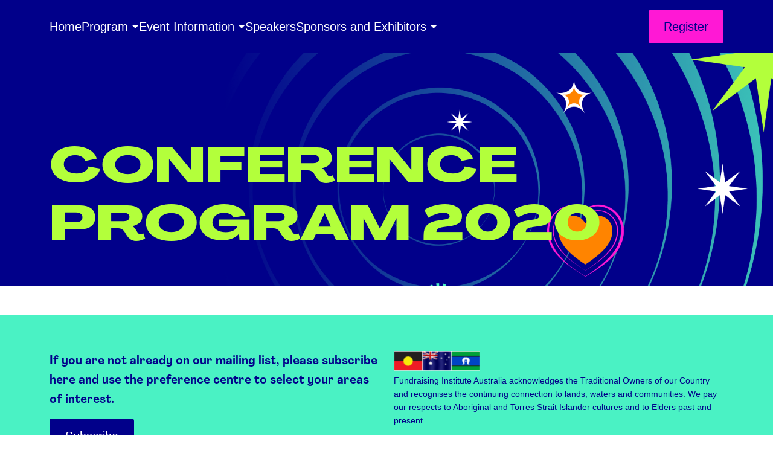

--- FILE ---
content_type: text/html; charset=UTF-8
request_url: https://fiaconference.org.au/conference-program-2020/
body_size: 8903
content:
<!doctype html>
<html lang="en">

<head lang="en-US">

    <!-- Global site tag (gtag.js) - Google Analytics -->
    <script async src="https://www.googletagmanager.com/gtag/js?id=UA-23835444-5"></script>
    <script>
        window.dataLayer = window.dataLayer || [];

        function gtag() {
            dataLayer.push(arguments);
        }
        gtag('js', new Date());

        gtag('config', 'UA-23835444-5');
    </script>

    <!-- Google Tag Manager -->
    <script>
        (function(w, d, s, l, i) {
            w[l] = w[l] || [];
            w[l].push({
                'gtm.start': new Date().getTime(),
                event: 'gtm.js'
            });
            var f = d.getElementsByTagName(s)[0],
                j = d.createElement(s),
                dl = l != 'dataLayer' ? '&l=' + l : '';
            j.async = true;
            j.src =
                'https://www.googletagmanager.com/gtm.js?id=' + i + dl;
            f.parentNode.insertBefore(j, f);
        })(window, document, 'script', 'dataLayer', 'GTM-P2FV83P');
    </script>
    <!-- End Google Tag Manager -->

    <!-- Required meta tags -->
    <meta charset="UTF-8">
    <meta name="viewport" content="width=device-width, initial-scale=1, shrink-to-fit=no">
    <!-- test edit -->
    <meta name="theme-color" content="#fffff">

    <title>Conference Program 2020 - FIA Conference</title>

<!-- The SEO Framework by Sybre Waaijer -->
<meta name="robots" content="max-snippet:-1,max-image-preview:large,max-video-preview:-1" />
<link rel="canonical" href="https://fiaconference.org.au/conference-program-2020/" />
<meta property="og:type" content="website" />
<meta property="og:locale" content="en_US" />
<meta property="og:site_name" content="FIA Conference" />
<meta property="og:title" content="Conference Program 2020" />
<meta property="og:url" content="https://fiaconference.org.au/conference-program-2020/" />
<meta name="twitter:card" content="summary_large_image" />
<meta name="twitter:title" content="Conference Program 2020" />
<script type="application/ld+json">{"@context":"https://schema.org","@graph":[{"@type":"WebSite","@id":"https://fiaconference.org.au/#/schema/WebSite","url":"https://fiaconference.org.au/","name":"FIA Conference","inLanguage":"en-US","potentialAction":{"@type":"SearchAction","target":{"@type":"EntryPoint","urlTemplate":"https://fiaconference.org.au/search/{search_term_string}/"},"query-input":"required name=search_term_string"},"publisher":{"@type":"Organization","@id":"https://fiaconference.org.au/#/schema/Organization","name":"FIA Conference","url":"https://fiaconference.org.au/"}},{"@type":"WebPage","@id":"https://fiaconference.org.au/conference-program-2020/","url":"https://fiaconference.org.au/conference-program-2020/","name":"Conference Program 2020 - FIA Conference","inLanguage":"en-US","isPartOf":{"@id":"https://fiaconference.org.au/#/schema/WebSite"},"breadcrumb":{"@type":"BreadcrumbList","@id":"https://fiaconference.org.au/#/schema/BreadcrumbList","itemListElement":[{"@type":"ListItem","position":1,"item":"https://fiaconference.org.au/","name":"FIA Conference"},{"@type":"ListItem","position":2,"name":"Conference Program 2020"}]},"potentialAction":{"@type":"ReadAction","target":"https://fiaconference.org.au/conference-program-2020/"}}]}</script>
<!-- / The SEO Framework by Sybre Waaijer | 4.72ms meta | 0.10ms boot -->

<link rel="alternate" type="application/rss+xml" title="FIA Conference &raquo; Feed" href="https://fiaconference.org.au/feed/" />
<link rel="alternate" type="application/rss+xml" title="FIA Conference &raquo; Comments Feed" href="https://fiaconference.org.au/comments/feed/" />
<link rel="alternate" title="oEmbed (JSON)" type="application/json+oembed" href="https://fiaconference.org.au/wp-json/oembed/1.0/embed?url=https%3A%2F%2Ffiaconference.org.au%2Fconference-program-2020%2F" />
<link rel="alternate" title="oEmbed (XML)" type="text/xml+oembed" href="https://fiaconference.org.au/wp-json/oembed/1.0/embed?url=https%3A%2F%2Ffiaconference.org.au%2Fconference-program-2020%2F&#038;format=xml" />
<style id='wp-img-auto-sizes-contain-inline-css' type='text/css'>
img:is([sizes=auto i],[sizes^="auto," i]){contain-intrinsic-size:3000px 1500px}
/*# sourceURL=wp-img-auto-sizes-contain-inline-css */
</style>
<style id='wp-block-library-inline-css' type='text/css'>
:root{--wp-block-synced-color:#7a00df;--wp-block-synced-color--rgb:122,0,223;--wp-bound-block-color:var(--wp-block-synced-color);--wp-editor-canvas-background:#ddd;--wp-admin-theme-color:#007cba;--wp-admin-theme-color--rgb:0,124,186;--wp-admin-theme-color-darker-10:#006ba1;--wp-admin-theme-color-darker-10--rgb:0,107,160.5;--wp-admin-theme-color-darker-20:#005a87;--wp-admin-theme-color-darker-20--rgb:0,90,135;--wp-admin-border-width-focus:2px}@media (min-resolution:192dpi){:root{--wp-admin-border-width-focus:1.5px}}.wp-element-button{cursor:pointer}:root .has-very-light-gray-background-color{background-color:#eee}:root .has-very-dark-gray-background-color{background-color:#313131}:root .has-very-light-gray-color{color:#eee}:root .has-very-dark-gray-color{color:#313131}:root .has-vivid-green-cyan-to-vivid-cyan-blue-gradient-background{background:linear-gradient(135deg,#00d084,#0693e3)}:root .has-purple-crush-gradient-background{background:linear-gradient(135deg,#34e2e4,#4721fb 50%,#ab1dfe)}:root .has-hazy-dawn-gradient-background{background:linear-gradient(135deg,#faaca8,#dad0ec)}:root .has-subdued-olive-gradient-background{background:linear-gradient(135deg,#fafae1,#67a671)}:root .has-atomic-cream-gradient-background{background:linear-gradient(135deg,#fdd79a,#004a59)}:root .has-nightshade-gradient-background{background:linear-gradient(135deg,#330968,#31cdcf)}:root .has-midnight-gradient-background{background:linear-gradient(135deg,#020381,#2874fc)}:root{--wp--preset--font-size--normal:16px;--wp--preset--font-size--huge:42px}.has-regular-font-size{font-size:1em}.has-larger-font-size{font-size:2.625em}.has-normal-font-size{font-size:var(--wp--preset--font-size--normal)}.has-huge-font-size{font-size:var(--wp--preset--font-size--huge)}.has-text-align-center{text-align:center}.has-text-align-left{text-align:left}.has-text-align-right{text-align:right}.has-fit-text{white-space:nowrap!important}#end-resizable-editor-section{display:none}.aligncenter{clear:both}.items-justified-left{justify-content:flex-start}.items-justified-center{justify-content:center}.items-justified-right{justify-content:flex-end}.items-justified-space-between{justify-content:space-between}.screen-reader-text{border:0;clip-path:inset(50%);height:1px;margin:-1px;overflow:hidden;padding:0;position:absolute;width:1px;word-wrap:normal!important}.screen-reader-text:focus{background-color:#ddd;clip-path:none;color:#444;display:block;font-size:1em;height:auto;left:5px;line-height:normal;padding:15px 23px 14px;text-decoration:none;top:5px;width:auto;z-index:100000}html :where(.has-border-color){border-style:solid}html :where([style*=border-top-color]){border-top-style:solid}html :where([style*=border-right-color]){border-right-style:solid}html :where([style*=border-bottom-color]){border-bottom-style:solid}html :where([style*=border-left-color]){border-left-style:solid}html :where([style*=border-width]){border-style:solid}html :where([style*=border-top-width]){border-top-style:solid}html :where([style*=border-right-width]){border-right-style:solid}html :where([style*=border-bottom-width]){border-bottom-style:solid}html :where([style*=border-left-width]){border-left-style:solid}html :where(img[class*=wp-image-]){height:auto;max-width:100%}:where(figure){margin:0 0 1em}html :where(.is-position-sticky){--wp-admin--admin-bar--position-offset:var(--wp-admin--admin-bar--height,0px)}@media screen and (max-width:600px){html :where(.is-position-sticky){--wp-admin--admin-bar--position-offset:0px}}

/*# sourceURL=wp-block-library-inline-css */
</style><style id='global-styles-inline-css' type='text/css'>
:root{--wp--preset--aspect-ratio--square: 1;--wp--preset--aspect-ratio--4-3: 4/3;--wp--preset--aspect-ratio--3-4: 3/4;--wp--preset--aspect-ratio--3-2: 3/2;--wp--preset--aspect-ratio--2-3: 2/3;--wp--preset--aspect-ratio--16-9: 16/9;--wp--preset--aspect-ratio--9-16: 9/16;--wp--preset--color--black: #000000;--wp--preset--color--cyan-bluish-gray: #abb8c3;--wp--preset--color--white: #ffffff;--wp--preset--color--pale-pink: #f78da7;--wp--preset--color--vivid-red: #cf2e2e;--wp--preset--color--luminous-vivid-orange: #ff6900;--wp--preset--color--luminous-vivid-amber: #fcb900;--wp--preset--color--light-green-cyan: #7bdcb5;--wp--preset--color--vivid-green-cyan: #00d084;--wp--preset--color--pale-cyan-blue: #8ed1fc;--wp--preset--color--vivid-cyan-blue: #0693e3;--wp--preset--color--vivid-purple: #9b51e0;--wp--preset--gradient--vivid-cyan-blue-to-vivid-purple: linear-gradient(135deg,rgb(6,147,227) 0%,rgb(155,81,224) 100%);--wp--preset--gradient--light-green-cyan-to-vivid-green-cyan: linear-gradient(135deg,rgb(122,220,180) 0%,rgb(0,208,130) 100%);--wp--preset--gradient--luminous-vivid-amber-to-luminous-vivid-orange: linear-gradient(135deg,rgb(252,185,0) 0%,rgb(255,105,0) 100%);--wp--preset--gradient--luminous-vivid-orange-to-vivid-red: linear-gradient(135deg,rgb(255,105,0) 0%,rgb(207,46,46) 100%);--wp--preset--gradient--very-light-gray-to-cyan-bluish-gray: linear-gradient(135deg,rgb(238,238,238) 0%,rgb(169,184,195) 100%);--wp--preset--gradient--cool-to-warm-spectrum: linear-gradient(135deg,rgb(74,234,220) 0%,rgb(151,120,209) 20%,rgb(207,42,186) 40%,rgb(238,44,130) 60%,rgb(251,105,98) 80%,rgb(254,248,76) 100%);--wp--preset--gradient--blush-light-purple: linear-gradient(135deg,rgb(255,206,236) 0%,rgb(152,150,240) 100%);--wp--preset--gradient--blush-bordeaux: linear-gradient(135deg,rgb(254,205,165) 0%,rgb(254,45,45) 50%,rgb(107,0,62) 100%);--wp--preset--gradient--luminous-dusk: linear-gradient(135deg,rgb(255,203,112) 0%,rgb(199,81,192) 50%,rgb(65,88,208) 100%);--wp--preset--gradient--pale-ocean: linear-gradient(135deg,rgb(255,245,203) 0%,rgb(182,227,212) 50%,rgb(51,167,181) 100%);--wp--preset--gradient--electric-grass: linear-gradient(135deg,rgb(202,248,128) 0%,rgb(113,206,126) 100%);--wp--preset--gradient--midnight: linear-gradient(135deg,rgb(2,3,129) 0%,rgb(40,116,252) 100%);--wp--preset--font-size--small: 13px;--wp--preset--font-size--medium: 20px;--wp--preset--font-size--large: 36px;--wp--preset--font-size--x-large: 42px;--wp--preset--spacing--20: 0.44rem;--wp--preset--spacing--30: 0.67rem;--wp--preset--spacing--40: 1rem;--wp--preset--spacing--50: 1.5rem;--wp--preset--spacing--60: 2.25rem;--wp--preset--spacing--70: 3.38rem;--wp--preset--spacing--80: 5.06rem;--wp--preset--shadow--natural: 6px 6px 9px rgba(0, 0, 0, 0.2);--wp--preset--shadow--deep: 12px 12px 50px rgba(0, 0, 0, 0.4);--wp--preset--shadow--sharp: 6px 6px 0px rgba(0, 0, 0, 0.2);--wp--preset--shadow--outlined: 6px 6px 0px -3px rgb(255, 255, 255), 6px 6px rgb(0, 0, 0);--wp--preset--shadow--crisp: 6px 6px 0px rgb(0, 0, 0);}:where(.is-layout-flex){gap: 0.5em;}:where(.is-layout-grid){gap: 0.5em;}body .is-layout-flex{display: flex;}.is-layout-flex{flex-wrap: wrap;align-items: center;}.is-layout-flex > :is(*, div){margin: 0;}body .is-layout-grid{display: grid;}.is-layout-grid > :is(*, div){margin: 0;}:where(.wp-block-columns.is-layout-flex){gap: 2em;}:where(.wp-block-columns.is-layout-grid){gap: 2em;}:where(.wp-block-post-template.is-layout-flex){gap: 1.25em;}:where(.wp-block-post-template.is-layout-grid){gap: 1.25em;}.has-black-color{color: var(--wp--preset--color--black) !important;}.has-cyan-bluish-gray-color{color: var(--wp--preset--color--cyan-bluish-gray) !important;}.has-white-color{color: var(--wp--preset--color--white) !important;}.has-pale-pink-color{color: var(--wp--preset--color--pale-pink) !important;}.has-vivid-red-color{color: var(--wp--preset--color--vivid-red) !important;}.has-luminous-vivid-orange-color{color: var(--wp--preset--color--luminous-vivid-orange) !important;}.has-luminous-vivid-amber-color{color: var(--wp--preset--color--luminous-vivid-amber) !important;}.has-light-green-cyan-color{color: var(--wp--preset--color--light-green-cyan) !important;}.has-vivid-green-cyan-color{color: var(--wp--preset--color--vivid-green-cyan) !important;}.has-pale-cyan-blue-color{color: var(--wp--preset--color--pale-cyan-blue) !important;}.has-vivid-cyan-blue-color{color: var(--wp--preset--color--vivid-cyan-blue) !important;}.has-vivid-purple-color{color: var(--wp--preset--color--vivid-purple) !important;}.has-black-background-color{background-color: var(--wp--preset--color--black) !important;}.has-cyan-bluish-gray-background-color{background-color: var(--wp--preset--color--cyan-bluish-gray) !important;}.has-white-background-color{background-color: var(--wp--preset--color--white) !important;}.has-pale-pink-background-color{background-color: var(--wp--preset--color--pale-pink) !important;}.has-vivid-red-background-color{background-color: var(--wp--preset--color--vivid-red) !important;}.has-luminous-vivid-orange-background-color{background-color: var(--wp--preset--color--luminous-vivid-orange) !important;}.has-luminous-vivid-amber-background-color{background-color: var(--wp--preset--color--luminous-vivid-amber) !important;}.has-light-green-cyan-background-color{background-color: var(--wp--preset--color--light-green-cyan) !important;}.has-vivid-green-cyan-background-color{background-color: var(--wp--preset--color--vivid-green-cyan) !important;}.has-pale-cyan-blue-background-color{background-color: var(--wp--preset--color--pale-cyan-blue) !important;}.has-vivid-cyan-blue-background-color{background-color: var(--wp--preset--color--vivid-cyan-blue) !important;}.has-vivid-purple-background-color{background-color: var(--wp--preset--color--vivid-purple) !important;}.has-black-border-color{border-color: var(--wp--preset--color--black) !important;}.has-cyan-bluish-gray-border-color{border-color: var(--wp--preset--color--cyan-bluish-gray) !important;}.has-white-border-color{border-color: var(--wp--preset--color--white) !important;}.has-pale-pink-border-color{border-color: var(--wp--preset--color--pale-pink) !important;}.has-vivid-red-border-color{border-color: var(--wp--preset--color--vivid-red) !important;}.has-luminous-vivid-orange-border-color{border-color: var(--wp--preset--color--luminous-vivid-orange) !important;}.has-luminous-vivid-amber-border-color{border-color: var(--wp--preset--color--luminous-vivid-amber) !important;}.has-light-green-cyan-border-color{border-color: var(--wp--preset--color--light-green-cyan) !important;}.has-vivid-green-cyan-border-color{border-color: var(--wp--preset--color--vivid-green-cyan) !important;}.has-pale-cyan-blue-border-color{border-color: var(--wp--preset--color--pale-cyan-blue) !important;}.has-vivid-cyan-blue-border-color{border-color: var(--wp--preset--color--vivid-cyan-blue) !important;}.has-vivid-purple-border-color{border-color: var(--wp--preset--color--vivid-purple) !important;}.has-vivid-cyan-blue-to-vivid-purple-gradient-background{background: var(--wp--preset--gradient--vivid-cyan-blue-to-vivid-purple) !important;}.has-light-green-cyan-to-vivid-green-cyan-gradient-background{background: var(--wp--preset--gradient--light-green-cyan-to-vivid-green-cyan) !important;}.has-luminous-vivid-amber-to-luminous-vivid-orange-gradient-background{background: var(--wp--preset--gradient--luminous-vivid-amber-to-luminous-vivid-orange) !important;}.has-luminous-vivid-orange-to-vivid-red-gradient-background{background: var(--wp--preset--gradient--luminous-vivid-orange-to-vivid-red) !important;}.has-very-light-gray-to-cyan-bluish-gray-gradient-background{background: var(--wp--preset--gradient--very-light-gray-to-cyan-bluish-gray) !important;}.has-cool-to-warm-spectrum-gradient-background{background: var(--wp--preset--gradient--cool-to-warm-spectrum) !important;}.has-blush-light-purple-gradient-background{background: var(--wp--preset--gradient--blush-light-purple) !important;}.has-blush-bordeaux-gradient-background{background: var(--wp--preset--gradient--blush-bordeaux) !important;}.has-luminous-dusk-gradient-background{background: var(--wp--preset--gradient--luminous-dusk) !important;}.has-pale-ocean-gradient-background{background: var(--wp--preset--gradient--pale-ocean) !important;}.has-electric-grass-gradient-background{background: var(--wp--preset--gradient--electric-grass) !important;}.has-midnight-gradient-background{background: var(--wp--preset--gradient--midnight) !important;}.has-small-font-size{font-size: var(--wp--preset--font-size--small) !important;}.has-medium-font-size{font-size: var(--wp--preset--font-size--medium) !important;}.has-large-font-size{font-size: var(--wp--preset--font-size--large) !important;}.has-x-large-font-size{font-size: var(--wp--preset--font-size--x-large) !important;}
/*# sourceURL=global-styles-inline-css */
</style>

<style id='classic-theme-styles-inline-css' type='text/css'>
/*! This file is auto-generated */
.wp-block-button__link{color:#fff;background-color:#32373c;border-radius:9999px;box-shadow:none;text-decoration:none;padding:calc(.667em + 2px) calc(1.333em + 2px);font-size:1.125em}.wp-block-file__button{background:#32373c;color:#fff;text-decoration:none}
/*# sourceURL=/wp-includes/css/classic-themes.min.css */
</style>
<link rel='stylesheet' id='wpo_min-header-0-css' href='https://fiaconference.org.au/wp-content/cache/wpo-minify/1767770936/assets/wpo-minify-header-1267575e.min.css' type='text/css' media='all' />
<script type="text/javascript" src="https://fiaconference.org.au/wp-content/cache/wpo-minify/1767770936/assets/wpo-minify-header-7a600e32.min.js" id="wpo_min-header-0-js"></script>
<link rel="https://api.w.org/" href="https://fiaconference.org.au/wp-json/" /><link rel="alternate" title="JSON" type="application/json" href="https://fiaconference.org.au/wp-json/wp/v2/pages/2504" /><link rel="EditURI" type="application/rsd+xml" title="RSD" href="https://fiaconference.org.au/xmlrpc.php?rsd" />
<style type="text/css">.recentcomments a{display:inline !important;padding:0 !important;margin:0 !important;}</style>
</head>

<body class="wp-singular page-template-default page page-id-2504 wp-theme-fia">

    <!-- Google Tag Manager (noscript) -->
    <noscript><iframe src="https://www.googletagmanager.com/ns.html?id=GTM-P2FV83P" height="0" width="0"
            style="display:none;visibility:hidden"></iframe></noscript>
    <!-- End Google Tag Manager (noscript) -->

    <header class="headermenu" id="headermenu">
        <div class="container py-3">
            <div class="row">
                <div class="col-3 col-md-10 col-lg-10 themed-grid-col align-self-center">
                                        <div class="site-navigation">
                        <div class="menu-btn" id="menuBtn">
                            <span></span>
                            <span></span>
                            <span></span>
                        </div>
                        <div class="nav w-100"><ul id="menu-main-menu" class="gap-5 navbar-nav w-100"><li itemscope="itemscope" itemtype="https://www.schema.org/SiteNavigationElement" id="menu-item-9852" class="menu-item menu-item-type-custom menu-item-object-custom menu-item-home menu-item-9852 nav-item"><a title="Home" href="https://fiaconference.org.au/" class="nav-link">Home</a></li>
<li itemscope="itemscope" itemtype="https://www.schema.org/SiteNavigationElement" id="menu-item-9853" class="menu-item menu-item-type-custom menu-item-object-custom menu-item-has-children dropdown menu-item-9853 nav-item"><a title="Program" href="#" class="nav-link">Program</a>
<ul class="dropdown-menu"  role="menu">
	<li itemscope="itemscope" itemtype="https://www.schema.org/SiteNavigationElement" id="menu-item-9986" class="menu-item menu-item-type-custom menu-item-object-custom menu-item-9986 nav-item"><a title="Conference Program" href="https://fiaconference.org.au/programs/" class="dropdown-item">Conference Program</a></li>
	<li itemscope="itemscope" itemtype="https://www.schema.org/SiteNavigationElement" id="menu-item-9855" class="menu-item menu-item-type-post_type menu-item-object-page menu-item-9855 nav-item"><a title="Conference Program Committee" href="https://fiaconference.org.au/program/program-committee/" class="dropdown-item">Conference Program Committee</a></li>
	<li itemscope="itemscope" itemtype="https://www.schema.org/SiteNavigationElement" id="menu-item-9856" class="menu-item menu-item-type-post_type menu-item-object-page menu-item-9856 nav-item"><a title="Conference Tracks" href="https://fiaconference.org.au/program/conference-program/" class="dropdown-item">Conference Tracks</a></li>
	<li itemscope="itemscope" itemtype="https://www.schema.org/SiteNavigationElement" id="menu-item-9879" class="menu-item menu-item-type-post_type menu-item-object-page menu-item-9879 nav-item"><a title="Masterclasses" href="https://fiaconference.org.au/program/masterclasses/" class="dropdown-item">Masterclasses</a></li>
	<li itemscope="itemscope" itemtype="https://www.schema.org/SiteNavigationElement" id="menu-item-9892" class="menu-item menu-item-type-post_type menu-item-object-page menu-item-9892 nav-item"><a title="Myth Smashers" href="https://fiaconference.org.au/exhibitors-sponsors/mythsmashers/" class="dropdown-item">Myth Smashers</a></li>
	<li itemscope="itemscope" itemtype="https://www.schema.org/SiteNavigationElement" id="menu-item-9862" class="menu-item menu-item-type-post_type menu-item-object-page menu-item-9862 nav-item"><a title="Sector Discussion Groups" href="https://fiaconference.org.au/program/sector-discussion-groups/" class="dropdown-item">Sector Discussion Groups</a></li>
</ul>
</li>
<li itemscope="itemscope" itemtype="https://www.schema.org/SiteNavigationElement" id="menu-item-9863" class="menu-item menu-item-type-custom menu-item-object-custom menu-item-has-children dropdown menu-item-9863 nav-item"><a title="Event Information" href="#" class="nav-link">Event Information</a>
<ul class="dropdown-menu"  role="menu">
	<li itemscope="itemscope" itemtype="https://www.schema.org/SiteNavigationElement" id="menu-item-9864" class="menu-item menu-item-type-post_type menu-item-object-page menu-item-9864 nav-item"><a title="Accommodation" href="https://fiaconference.org.au/accommodation/" class="dropdown-item">Accommodation</a></li>
	<li itemscope="itemscope" itemtype="https://www.schema.org/SiteNavigationElement" id="menu-item-9865" class="menu-item menu-item-type-post_type menu-item-object-page menu-item-9865 nav-item"><a title="Accessibility &#038; Inclusion" href="https://fiaconference.org.au/accessibility/" class="dropdown-item">Accessibility &#038; Inclusion</a></li>
	<li itemscope="itemscope" itemtype="https://www.schema.org/SiteNavigationElement" id="menu-item-9866" class="menu-item menu-item-type-post_type menu-item-object-page menu-item-9866 nav-item"><a title="More Information" href="https://fiaconference.org.au/about/" class="dropdown-item">More Information</a></li>
	<li itemscope="itemscope" itemtype="https://www.schema.org/SiteNavigationElement" id="menu-item-9868" class="menu-item menu-item-type-post_type menu-item-object-page menu-item-9868 nav-item"><a title="Networking Events" href="https://fiaconference.org.au/program/social-events/" class="dropdown-item">Networking Events</a></li>
	<li itemscope="itemscope" itemtype="https://www.schema.org/SiteNavigationElement" id="menu-item-9869" class="menu-item menu-item-type-post_type menu-item-object-page menu-item-9869 nav-item"><a title="Pricing &#038; Packages" href="https://fiaconference.org.au/pricing/" class="dropdown-item">Pricing &#038; Packages</a></li>
	<li itemscope="itemscope" itemtype="https://www.schema.org/SiteNavigationElement" id="menu-item-9873" class="menu-item menu-item-type-post_type menu-item-object-page menu-item-9873 nav-item"><a title="Scholarships and Buddy Program" href="https://fiaconference.org.au/about/sponsorship/" class="dropdown-item">Scholarships and Buddy Program</a></li>
	<li itemscope="itemscope" itemtype="https://www.schema.org/SiteNavigationElement" id="menu-item-9874" class="menu-item menu-item-type-post_type menu-item-object-page menu-item-privacy-policy menu-item-9874 nav-item"><a title="Terms and Conditions" href="https://fiaconference.org.au/privacy-policy/" class="dropdown-item">Terms and Conditions</a></li>
	<li itemscope="itemscope" itemtype="https://www.schema.org/SiteNavigationElement" id="menu-item-10015" class="menu-item menu-item-type-post_type menu-item-object-page menu-item-10015 nav-item"><a title="Volunteer Opportunities" href="https://fiaconference.org.au/about/volunteer-opportunities/" class="dropdown-item">Volunteer Opportunities</a></li>
</ul>
</li>
<li itemscope="itemscope" itemtype="https://www.schema.org/SiteNavigationElement" id="menu-item-9875" class="menu-item menu-item-type-post_type menu-item-object-page menu-item-9875 nav-item"><a title="Speakers" href="https://fiaconference.org.au/speakers/" class="nav-link">Speakers</a></li>
<li itemscope="itemscope" itemtype="https://www.schema.org/SiteNavigationElement" id="menu-item-9974" class="menu-item menu-item-type-custom menu-item-object-custom menu-item-has-children dropdown menu-item-9974 nav-item"><a title="Sponsors and Exhibitors" href="#" class="nav-link">Sponsors and Exhibitors</a>
<ul class="dropdown-menu"  role="menu">
	<li itemscope="itemscope" itemtype="https://www.schema.org/SiteNavigationElement" id="menu-item-9971" class="menu-item menu-item-type-post_type menu-item-object-page menu-item-9971 nav-item"><a title="All Sponsors and Exhibitors" href="https://fiaconference.org.au/exhibitors-sponsors/" class="dropdown-item">All Sponsors and Exhibitors</a></li>
	<li itemscope="itemscope" itemtype="https://www.schema.org/SiteNavigationElement" id="menu-item-9877" class="menu-item menu-item-type-post_type menu-item-object-page menu-item-9877 nav-item"><a title="Exhibition Only Access" href="https://fiaconference.org.au/exhibitors-sponsors/exhibition-only/" class="dropdown-item">Exhibition Only Access</a></li>
	<li itemscope="itemscope" itemtype="https://www.schema.org/SiteNavigationElement" id="menu-item-9878" class="menu-item menu-item-type-post_type menu-item-object-page menu-item-9878 nav-item"><a title="Sponsorship Opportunities" href="https://fiaconference.org.au/opportunities/" class="dropdown-item">Sponsorship Opportunities</a></li>
</ul>
</li>
</ul></div>                    </div>
                </div>
                <div class="col-9 col-md-2 col-lg-2 themed-grid-col d-flex justify-content-start justify-content-md-end align-self-center">
                    <!-- Register button here -->
                    <a class="register-btn register-desktop"
                        href="https://au.eventscloud.com/fia-conference-26" target="_blank">
                        <button>Register</button>
                    </a>
                </div>
            </div>
        </div>
    </header>

<div class="desktop-view">
    <div class="archive-page-banner pt-5 pb-5" style="background:url(https://fiaconference.org.au/wp-content/themes/fia/assets/images/hompage-banner-clean.png)">
        <div class="container">
                            <h1>Conference Program 2020</h1>
                    </div>
    </div>
</div>

<div class="mobile-view">
    <div class="archive-page-banner pt-5 pb-5" style="background:url(https://fiaconference.org.au/wp-content/themes/fia/assets/images/hompage-banner-clean.png)">
        <div class="container">
                            <h1>Conference Program 2020</h1>
                    </div>
    </div>
</div>


<section id="primary" class="default content-area my-5">





	

<!-- <section class="default"> -->
    <div class="container">

				<header class="entry-header"><meta http-equiv="Content-Type" content="text/html; charset=utf-8">
					</header><!-- .entry-header -->
		
		
		<!-- Sponsor page -->

				<!-- Sponsor page end -->
		<div class="entry-content">
					</div><!-- .entry-content -->
    </div>
<!-- </section> -->
<!-- #post-2504 -->







</section><!-- #primary -->



<footer style="background-color: #4af2c4;" >
  <div class="footer-top">
    <div class="container">
      <div class="row text-center text-lg-start mb-4">
        <div class="col-12 col-lg-6">
          <div>
            <p><b>If you are not already on our mailing list, please subscribe here and use the preference centre to select your areas of interest.</b></p>
            <a target="blank_" class="btn primary-btn my-3" href="https://www.fia.org.au/s/subscribe">Subscribe</a>
          </div>
          <ul class="social-media list-unstyled d-inline-flex justify-content-evenly gap-4 mb-4">
                                                <li><a href="https://www.facebook.com/FundInstituteAu/" target="_blank"><img src="https://fiaconference.org.au/wp-content/themes/fia/assets/images/facebook.svg" alt="Facebook"></a></li>
                                  <li><a href="https://www.linkedin.com/company/1073573/" target="_blank"><img src="https://fiaconference.org.au/wp-content/themes/fia/assets/images/linkedin.svg" alt="LinkedIn"></a></li>
                                  <li><a href="https://www.instagram.com/fundinstituteau/" target="_blank"><img src="https://fiaconference.org.au/wp-content/themes/fia/assets/images/Instagram.svg" alt="Instagram"></a></li>
                                  <li><a href="https://www.youtube.com/user/FundraisingInstAust" target="_blank"><img src="https://fiaconference.org.au/wp-content/themes/fia/assets/images/Youtube.svg" alt="YouTube"></a></li>
                                          </ul>
            <p class="mb-2"><b>Get in touch</b></p>
            <ul class="list-unstyled get-in-touch mb-4 mb-lg-0">
                              <li class="mb-2">
                  <strong>Phone:</strong> 
                  <a href="tel:1300 889 670">
                    1300 889 670                  </a>
                </li>
              
                              <li>
                  <strong>Email:</strong> 
                  <a href="/cdn-cgi/l/email-protection#166264777f787f787156707f7738796471387763">
                    <span class="__cf_email__" data-cfemail="087c7a69616661666f486e616926677a6f26697d">[email&#160;protected]</span>                  </a>
                </li>
                          </ul>
        </div>
        <div class="col-12 col-lg-6">
          <div class="d-flex h-100 flex-column justify-content-center justify-content-md-between">
            <div class="abn order-2 order-lg-1">
              <p><a href="https://fiaconference.org.au/wp-content/uploads/2025/09/Australian-Aboriginal-Torres-Strait-Island-flags-1.svg"><img loading="lazy" decoding="async" class="alignnone wp-image-8881 size-full" src="https://fiaconference.org.au/wp-content/uploads/2025/09/Australian-Aboriginal-Torres-Strait-Island-flags-1.svg" alt="" width="143" height="33" /></a></p>
<p><span style="font-size: 14px;">Fundraising Institute Australia acknowledges the Traditional Owners of our Country and recognises the continuing connection to lands, waters and communities. We pay our respects to Aboriginal and Torres Strait Islander cultures and to Elders past and present.</span></p>
            </div>
            <div class="sponsor-section order-1 order-lg-2 mb-4 mb-lg-0">
                <p class="mb-3"><b>FIA is proudly supported by:</b></p>
                <ul class="list-unstyled sponsors d-inline-flex justify-content-evenly">
                                        <li class="align-self-center mt-1 mb-3">
                                                  <img src="https://fiaconference.org.au/wp-content/uploads/2024/05/1_DGB-Brand-Style-Guide-Logos-Square-Tile-Transparent_Black_HERO_BLACK-400x163.png" alt="" class="img-fluid">
                                            </li>

                                    </ul>
            </div>
          </div>
        </div>
      </div>
    </div>
  </div>
  <div class="footer-bottom">
    <div class="container">
      <div class="row justify-content-between justify-content-lg-start">
                <div class="col-12 col-lg-4 d-none d-lg-block"></div>
        <div class="col-6 col-lg-4 text-start text-lg-center">
                      <p> <b>ABN:</b> 51 943 541 450</p>
                  </div>
        <div class="col-6 col-lg-4 text-end">
          <p>Website by <a class="text-decoration-none" href="https://www.osky.com.au/" target="blank">OSKY</a></p>
        </div>
      </div>
    </div>
  </div>

</footer>

<script data-cfasync="false" src="/cdn-cgi/scripts/5c5dd728/cloudflare-static/email-decode.min.js"></script><script type="speculationrules">
{"prefetch":[{"source":"document","where":{"and":[{"href_matches":"/*"},{"not":{"href_matches":["/wp-*.php","/wp-admin/*","/wp-content/uploads/*","/wp-content/*","/wp-content/plugins/*","/wp-content/themes/fia/*","/*\\?(.+)"]}},{"not":{"selector_matches":"a[rel~=\"nofollow\"]"}},{"not":{"selector_matches":".no-prefetch, .no-prefetch a"}}]},"eagerness":"conservative"}]}
</script>
<script type="text/javascript" id="wpo_min-footer-0-js-extra">
/* <![CDATA[ */
var ngg_dlgallery = {"canDownloadAll":"1","canSelectAll":"1","alertNoImages":"Please select one or more images to download"};
var tg_global_var = {"url":"https://fiaconference.org.au/wp-admin/admin-ajax.php","nonce":"ba12ba6c8c","is_mobile":null,"mediaelement":"","mediaelement_ex":null,"lightbox_autoplay":"","debounce":"","meta_data":null,"main_query":{"page":0,"pagename":"conference-program-2020","error":"","m":"","p":0,"post_parent":"","subpost":"","subpost_id":"","attachment":"","attachment_id":0,"name":"conference-program-2020","page_id":0,"second":"","minute":"","hour":"","day":0,"monthnum":0,"year":0,"w":0,"category_name":"","tag":"","cat":"","tag_id":"","author":"","author_name":"","feed":"","tb":"","paged":0,"meta_key":"","meta_value":"","preview":"","s":"","sentence":"","title":"","fields":"all","menu_order":"","embed":"","category__in":[],"category__not_in":[],"category__and":[],"post__in":[],"post__not_in":[],"post_name__in":[],"tag__in":[],"tag__not_in":[],"tag__and":[],"tag_slug__in":[],"tag_slug__and":[],"post_parent__in":[],"post_parent__not_in":[],"author__in":[],"author__not_in":[],"search_columns":[],"ignore_sticky_posts":false,"suppress_filters":false,"cache_results":true,"update_post_term_cache":true,"update_menu_item_cache":false,"lazy_load_term_meta":true,"update_post_meta_cache":true,"post_type":"","posts_per_page":10,"nopaging":false,"comments_per_page":"50","no_found_rows":false,"order":"DESC"}};
//# sourceURL=wpo_min-footer-0-js-extra
/* ]]> */
</script>
<script type="text/javascript" src="https://fiaconference.org.au/wp-content/cache/wpo-minify/1767770936/assets/wpo-minify-footer-99b62693.min.js" id="wpo_min-footer-0-js"></script>
<script type="text/javascript">var to_like_post = {"url":"https://fiaconference.org.au/wp-admin/admin-ajax.php","nonce":"84d0012b17"};!function(t){"use strict";t(document).ready(function(){t(document).on("click",".to-post-like:not('.to-post-like-unactive')",function(e){e.preventDefault();var o=t(this),n=o.data("post-id"),s=parseInt(o.find(".to-like-count").text());return o.addClass("heart-pulse"),t.ajax({type:"post",url:to_like_post.url,data:{nonce:to_like_post.nonce,action:"to_like_post",post_id:n,like_nb:s},context:o,success:function(e){e&&((o=t(this)).attr("title",e.title),o.find(".to-like-count").text(e.count),o.removeClass(e.remove_class+" heart-pulse").addClass(e.add_class))}}),!1})})}(jQuery);</script>



<script defer src="https://static.cloudflareinsights.com/beacon.min.js/vcd15cbe7772f49c399c6a5babf22c1241717689176015" integrity="sha512-ZpsOmlRQV6y907TI0dKBHq9Md29nnaEIPlkf84rnaERnq6zvWvPUqr2ft8M1aS28oN72PdrCzSjY4U6VaAw1EQ==" data-cf-beacon='{"version":"2024.11.0","token":"ee7e493d684341108c14becb2f6950d6","r":1,"server_timing":{"name":{"cfCacheStatus":true,"cfEdge":true,"cfExtPri":true,"cfL4":true,"cfOrigin":true,"cfSpeedBrain":true},"location_startswith":null}}' crossorigin="anonymous"></script>
</body>

</html>
<script>
    jQuery(document).ready(function () {
        $(".tg-item .download-button").each(function () {
            // Get the background image URL from the parent .tg-item-image div
            var imageUrl = $(this)
                .closest(".tg-item-inner")
                .find(".tg-item-image")
                .css("background-image");

            // Remove 'url("' and '")' from the URL
            imageUrl = imageUrl.replace(/^url\(["']?/, "").replace(/["']?\)$/, "");

            // Create an anchor element
            var $anchor = $("<a>")
                .attr("href", imageUrl)
                .attr("download", imageUrl.split("/").pop())  // Add the download attribute with the filename

            // Wrap the download button with the anchor tag
            $(this).wrap($anchor);

            // // Prevent the default action and handle download explicitly
            // $(this).parent("a").on("click", function(event) {
            //     event.preventDefault();  // Prevent the default anchor click behavior
            //     var link = this;
            //     setTimeout(function() {
            //         // Manually trigger download after preventing default action
            //         var e = document.createEvent("MouseEvents");
            //         e.initEvent("click", true, true);
            //         link.dispatchEvent(e);
            //     }, 0);
            // });
        });
    });
</script>




--- FILE ---
content_type: text/plain
request_url: https://www.google-analytics.com/j/collect?v=1&_v=j102&a=214419280&t=event&ni=1&_s=1&dl=https%3A%2F%2Ffiaconference.org.au%2Fconference-program-2020%2F&ul=en-us%40posix&dt=Conference%20Program%202020%20-%20FIA%20Conference&sr=1280x720&vp=1280x720&ec=scroll&ea=https%3A%2F%2Ffiaconference.org.au%2Fconference-program-2020%2F&el=scrolled%3A%2025%25&_u=aADAAUABAAAAACAAI~&jid=253961577&gjid=217354075&cid=40773466.1769005987&tid=UA-23835444-5&_gid=1295946313.1769005987&_r=1&_slc=1&gtm=45He61g1n81P2FV83Pv858679171za200zd858679171&gcd=13l3l3l3l1l1&dma=0&tag_exp=103116026~103200004~104527906~104528500~104684208~104684211~105391253~115495938~115938466~115938468~117041587&z=1803401202
body_size: -452
content:
2,cG-E7YG3V947J

--- FILE ---
content_type: image/svg+xml
request_url: https://fiaconference.org.au/wp-content/uploads/2025/09/Australian-Aboriginal-Torres-Strait-Island-flags-1.svg
body_size: 21286
content:
<svg width="143" height="33" viewBox="0 0 143 33" fill="none" xmlns="http://www.w3.org/2000/svg" xmlns:xlink="http://www.w3.org/1999/xlink">
<rect y="0.666748" width="143" height="32" fill="url(#pattern0_313_140)"/>
<defs>
<pattern id="pattern0_313_140" patternContentUnits="objectBoundingBox" width="1" height="1">
<use xlink:href="#image0_313_140" transform="matrix(0.000771642 0 0 0.00344828 -0.0015674 0)"/>
</pattern>
<image id="image0_313_140" width="1300" height="290" preserveAspectRatio="none" xlink:href="[data-uri]"/>
</defs>
</svg>


--- FILE ---
content_type: image/svg+xml
request_url: https://fiaconference.org.au/wp-content/themes/fia/assets/images/linkedin.svg
body_size: 171
content:
<svg width="30" height="31" viewBox="0 0 30 31" fill="none" xmlns="http://www.w3.org/2000/svg">
<g clip-path="url(#clip0_313_133)">
<path fill-rule="evenodd" clip-rule="evenodd" d="M28.8 0.666748H1.2C0.53625 0.666748 0 1.203 0 1.86675V29.4667C0 30.1305 0.53625 30.6667 1.2 30.6667H4.41295V13.9755H9.59598V30.6667H12.8426V13.9755H17.8136V16.2524H17.8862C18.5781 14.941 20.2684 13.557 22.7902 13.557C28.0357 13.557 29 17.0113 29 21.498V30.6502C28.935 30.6611 28.8682 30.6667 28.8 30.6667H29V30.6502C29.5682 30.5553 30 30.0623 30 29.4667V1.86675C30 1.203 29.4637 0.666748 28.8 0.666748ZM18.0201 30.6667H23.8225V22.5416C23.8225 20.6051 23.7835 18.1218 21.1278 18.1218C18.433 18.1218 18.0201 20.2257 18.0201 22.4021V30.6667ZM4 8.66849C4 10.3259 5.34431 11.6987 7.00167 11.6987C8.65848 11.6987 10.0033 10.3259 10.0033 8.66849C10.0033 7.87238 9.6871 7.10887 9.12418 6.54594C8.56125 5.983 7.79777 5.66675 7.00167 5.66675C6.20558 5.66675 5.44209 5.983 4.87917 6.54594C4.31625 7.10887 4 7.87238 4 8.66849Z" fill="#01008A"/>
</g>
<defs>
<clipPath id="clip0_313_133">
<rect width="30" height="30" fill="white" transform="translate(0 0.666748)"/>
</clipPath>
</defs>
</svg>


--- FILE ---
content_type: image/svg+xml
request_url: https://fiaconference.org.au/wp-content/themes/fia/assets/images/Instagram.svg
body_size: 1090
content:
<svg width="30" height="31" viewBox="0 0 30 31" fill="none" xmlns="http://www.w3.org/2000/svg">
<g clip-path="url(#clip0_313_135)">
<path fill-rule="evenodd" clip-rule="evenodd" d="M1.2 0.666748H28.8C29.4637 0.666748 30 1.203 30 1.86675V29.4667C30 30.1305 29.4637 30.6667 28.8 30.6667H1.2C0.536251 30.6667 0 30.1305 0 29.4667V1.86675C0 1.203 0.536251 0.666748 1.2 0.666748ZM27.999 15.01C27.9988 15.2287 27.9985 15.4476 27.9985 15.6667C27.9985 15.9107 27.9989 16.1544 27.9993 16.3979L27.9993 16.401C28.0016 17.9478 28.0039 19.4855 27.914 21.0329C27.8132 23.1143 27.3416 24.9583 25.8164 26.4836C24.2944 28.0056 22.4472 28.4804 20.3658 28.5812C18.7926 28.6697 17.2294 28.668 15.6564 28.6663C15.4377 28.666 15.2189 28.6658 14.9998 28.6658C14.7811 28.6658 14.5626 28.666 14.3443 28.6663C12.7734 28.668 11.2099 28.6697 9.63373 28.5812C7.55237 28.4804 5.7084 28.0088 4.18315 26.4836C2.66115 24.9615 2.18634 23.1143 2.08552 21.0329C1.99701 19.4596 1.99874 17.8938 2.00048 16.3223C2.00073 16.1039 2.00097 15.8854 2.00097 15.6667C2.00097 15.4481 2.00073 15.2296 2.00048 15.0113C1.99874 13.4404 1.99701 11.8768 2.08552 10.3006C2.18634 8.21922 2.6579 6.37522 4.18315 4.84994C5.70515 3.32791 7.55237 2.85309 9.63373 2.75227C11.2069 2.66376 12.7701 2.66549 14.3431 2.66723C14.5618 2.66747 14.7806 2.66772 14.9998 2.66772C15.2184 2.66772 15.4369 2.66747 15.6552 2.66723C17.2261 2.66549 18.7897 2.66376 20.3658 2.75227C22.4472 2.85309 24.2911 3.32466 25.8164 4.84994C27.3384 6.37197 27.8132 8.21922 27.914 10.3006C28.0025 11.8738 28.0008 13.437 27.999 15.01ZM25.1367 23.3354C24.8993 23.9273 24.6131 24.3696 24.1545 24.8249C23.696 25.2835 23.2569 25.5697 22.665 25.8071C21.1939 26.3917 17.9836 26.3604 15.9076 26.3402C15.5697 26.337 15.2619 26.334 14.9965 26.334C14.7303 26.334 14.4214 26.337 14.0822 26.3403C12.0054 26.3605 8.79517 26.3918 7.32472 25.8104C6.73283 25.5729 6.29054 25.2867 5.83524 24.8282C5.37669 24.3696 5.0905 23.9306 4.85309 23.3387C4.27163 21.8654 4.30292 18.6572 4.32318 16.581C4.32648 16.2419 4.3295 15.933 4.3295 15.6667C4.3295 15.4006 4.32648 15.0916 4.32318 14.7524C4.30292 12.6756 4.27162 9.4653 4.85309 7.99481C5.0905 7.40292 5.37669 6.96062 5.83524 6.50531C6.29379 6.05 6.73283 5.76056 7.32472 5.52314C8.79517 4.94166 12.0054 4.97297 14.0822 4.99322C14.4214 4.99653 14.7303 4.99954 14.9965 4.99954C15.2627 4.99954 15.5716 4.99653 15.9108 4.99322C17.9876 4.97297 21.1978 4.94166 22.6683 5.52314C23.2602 5.76056 23.7025 6.04675 24.1578 6.50531C24.6163 6.96387 24.9025 7.40292 25.1399 7.99481C25.7214 9.4653 25.6901 12.6756 25.6698 14.7524C25.6665 15.0916 25.6635 15.4005 25.6635 15.6667C25.6635 15.9321 25.6665 16.24 25.6698 16.5779C25.69 18.6539 25.7212 21.8642 25.1367 23.3354ZM14.9965 8.99649C11.3053 8.99649 8.32637 11.9755 8.32637 15.6667C8.32637 19.358 11.3053 22.337 14.9965 22.337C18.6877 22.337 21.6666 19.358 21.6666 15.6667C21.6666 11.9755 18.6877 8.99649 14.9965 8.99649ZM10.6614 15.6667C10.6614 18.0539 12.6094 20.0019 14.9965 20.0019C17.3836 20.0019 19.3316 18.0539 19.3316 15.6667C19.3316 13.2796 17.3836 11.3316 14.9965 11.3316C12.6094 11.3316 10.6614 13.2796 10.6614 15.6667ZM20.382 8.72656C20.382 7.86473 21.078 7.16876 21.9398 7.16876C22.1445 7.1685 22.3471 7.20862 22.5363 7.28681C22.7254 7.36501 22.8972 7.47975 23.0419 7.62445C23.1866 7.76916 23.3013 7.94099 23.3795 8.13011C23.4577 8.31923 23.4979 8.52191 23.4976 8.72656C23.4976 9.59164 22.8016 10.2844 21.9398 10.2844C21.078 10.2844 20.382 9.58839 20.382 8.72656Z" fill="#01008A"/>
</g>
<defs>
<clipPath id="clip0_313_135">
<rect width="30" height="30" fill="white" transform="translate(0 0.666748)"/>
</clipPath>
</defs>
</svg>


--- FILE ---
content_type: image/svg+xml
request_url: https://fiaconference.org.au/wp-content/themes/fia/assets/images/Youtube.svg
body_size: 182
content:
<svg width="30" height="31" viewBox="0 0 30 31" fill="none" xmlns="http://www.w3.org/2000/svg">
<g clip-path="url(#clip0_313_137)">
<path fill-rule="evenodd" clip-rule="evenodd" d="M1.2 0.666748H28.8C29.4637 0.666748 30 1.203 30 1.86675V29.4667C30 30.1305 29.4637 30.6667 28.8 30.6667H1.2C0.536251 30.6667 0 30.1305 0 29.4667V1.86675C0 1.203 0.536251 0.666748 1.2 0.666748ZM28.0669 8.82782C28.6364 10.8903 28.6364 15.1884 28.6364 15.1884C28.6364 15.1884 28.6364 19.4865 28.0669 21.5418C27.7522 22.6812 26.8307 23.5394 25.6543 23.8422C23.534 24.3975 15 24.3975 15 24.3975C15 24.3975 6.46603 24.3975 4.34565 23.8495C3.16933 23.5466 2.24775 22.6884 1.93307 21.549C1.36364 19.4865 1.36364 15.1884 1.36364 15.1884C1.36364 15.1884 1.36364 10.8831 1.93307 8.82782C2.24775 7.68839 3.16933 6.79416 4.34565 6.49128C6.46603 5.93599 15 5.93599 15 5.93599C15 5.93599 23.534 5.93599 25.6543 6.49128C26.8307 6.79416 27.7522 7.68839 28.0669 8.82782ZM19.3457 15.1812L12.2128 19.0826V11.2797L19.3457 15.1812Z" fill="#01008A"/>
</g>
<defs>
<clipPath id="clip0_313_137">
<rect width="30" height="30" fill="white" transform="translate(0 0.666748)"/>
</clipPath>
</defs>
</svg>


--- FILE ---
content_type: image/svg+xml
request_url: https://fiaconference.org.au/wp-content/themes/fia/assets/images/facebook.svg
body_size: 42
content:
<svg width="30" height="31" viewBox="0 0 30 31" fill="none" xmlns="http://www.w3.org/2000/svg">
<g clip-path="url(#clip0_313_131)">
<path d="M28.8 0.666748H1.2C0.53625 0.666748 0 1.203 0 1.86675V29.4667C0 30.1305 0.53625 30.6667 1.2 30.6667H28.8C29.4638 30.6667 30 30.1305 30 29.4667V1.86675C30 1.203 29.4638 0.666748 28.8 0.666748ZM25.335 9.423H22.9388C21.06 9.423 20.6963 10.3155 20.6963 11.628V14.5192H25.1813L24.5963 19.0455H20.6963V30.6667H16.02V19.0492H12.1088V14.5192H16.02V11.1817C16.02 7.308 18.3863 5.19675 21.8438 5.19675C23.5013 5.19675 24.9225 5.3205 25.3388 5.37675V9.423H25.335Z" fill="#01008A"/>
</g>
<defs>
<clipPath id="clip0_313_131">
<rect width="30" height="30" fill="white" transform="translate(0 0.666748)"/>
</clipPath>
</defs>
</svg>
